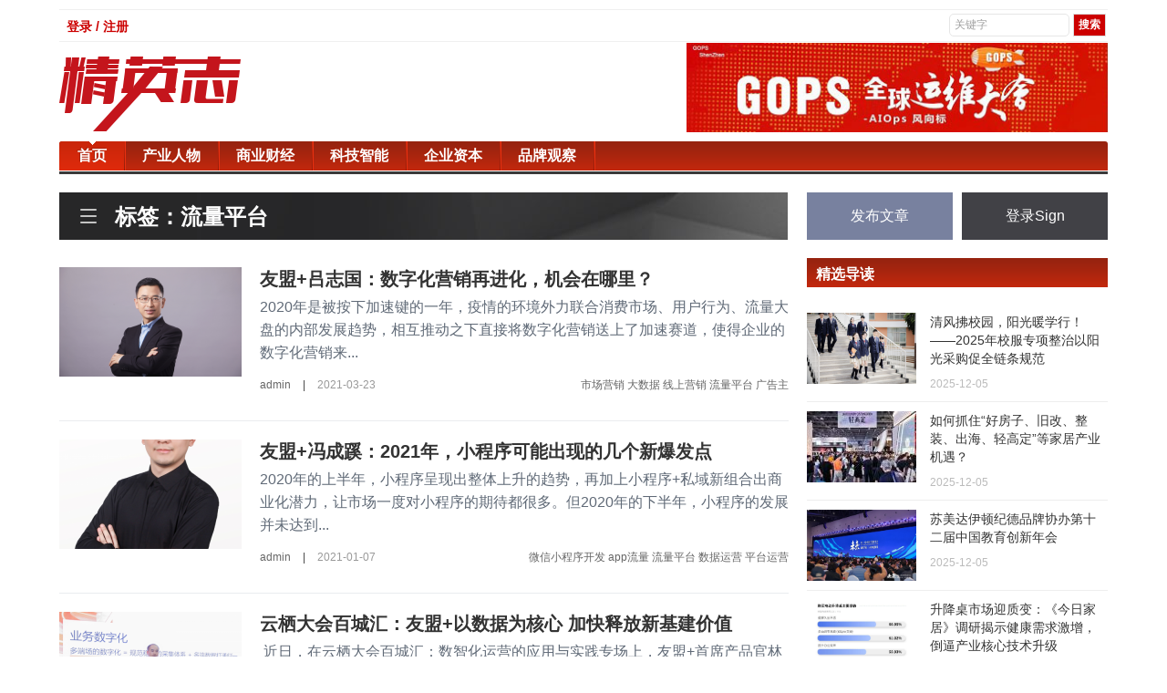

--- FILE ---
content_type: text/html; charset=UTF-8
request_url: https://www.jingyingzhi.com/tag/%E6%B5%81%E9%87%8F%E5%B9%B3%E5%8F%B0
body_size: 5396
content:

<html>
 <head>
  <meta charset="UTF-8" />
  <meta http-equiv="X-UA-Compatible" content="IE=11,chrome=1" />
  <meta name="viewport" content="width=device-width, initial-scale=1.0, user-scalable=0, minimum-scale=1.0, maximum-scale=1.0" />
  <meta name="apple-mobile-web-app-title" content="精英志" />
  <meta http-equiv="Cache-Control" content="no-siteapp" />
  <title>流量平台 - 精英志-新媒体时代精英人物、新锐企业报道!</title>
  <link rel="stylesheet" href="/theme/hunter/css/bootstrap.min.css" type="text/css" media="all" />
  <link rel="stylesheet" href="/theme/hunter/css/main.css" type="text/css" media="all" />
  <link rel="stylesheet" href="/theme/hunter/css/style.css" type="text/css" />
  <script src="/theme/hunter/js/jquery.min.js"></script>
  <script src="/theme/hunter/js/bootstrap.min.js"></script>
  <script src="/theme/hunter/js/main.js"></script>
  <meta name="baidu-site-verification" content="code-jCXARsTD3k" />
  <meta name="description" content="流量平台">
  <meta name="keywords" content="流量平台">
  <meta property="og:title" content="流量平台" />
  <meta property="og:description" content="流量平台" />
  <meta property="og:image" content="https://www.jingyingzhi.com/logoicon.png" />
  <link rel="shortcut icon" href="/favicon.ico" />
  <!--[if lt IE 9]><script src="/theme/hunter/js/libs/html5.min.js"></script><![endif]-->
 </head>
 <body class="home blog nav_fixed site-layout-2">
  <div class="container" id="header">
  <div class="row">
    <div class="col-md-12">
      <div class="topNav">
        <div class="top-link">
          <ul>
                          <li><a href="/login">登录 / 注册</a></li>
                      </ul>
        </div>
        <div id="topSearch">
            <form method="get" id="searchform" name="searchform" action="/search">
            <input class="textinput" type="text" value="关键字" onclick="this.value='';" name="keyword" id="keyword" size="16">
            <input type="submit" class="redBtn" value="搜索">
            </form>
        </div>
      </div>
    </div>
  </div>
  <div class="row top-banner">
    <div class="col-md-4">
      <a class="logo" href="/" title="精英志-新媒体时代精英人物、新锐企业报道">
        <img src="/theme/hunter/images/logo.png" />
      </a>
    </div>
    <div class="col-md-5 col-md-offset-3">
      <img src="/theme/hunter/images/add.jpg" />
    </div>
  </div>
  <div class="row">
    <div class="col-md-12">
      <div class="top-nav">
        <div id="nav">
          <ul class="site-nav site-navbar">
            <li class="active">
              <a href="/">
                <span>首页</span>
              </a>
            </li>
                                    <li>
              <a href="/news/category/chanyerenwu">
                <span>产业人物</span>
              </a>
            </li>
                        <li>
              <a href="/news/category/shangyecaijing">
                <span>商业财经</span>
              </a>
            </li>
                        <li>
              <a href="/news/category/kejizhineng">
                <span>科技智能</span>
              </a>
            </li>
                        <li>
              <a href="/news/category/qiyeziben">
                <span>企业资本</span>
              </a>
            </li>
                        <li>
              <a href="/news/category/pinpaiguancha">
                <span>品牌观察</span>
              </a>
            </li>
                                    
          </ul>
        </div>
        <header class="cd-morph-dropdown" style="display:none;">
          <div class="m-logo">
            <img src="/theme/hunter/images/logo-m.png" alt="">
          </div>
          <a href="#0" class="nav-trigger">展开<span aria-hidden="true"></span></a>
          <div class="morph-dropdown-wrapper">
      			<div class="dropdown-list">
      				<ul>
                <li class="dropdown links active">
                  <a href="/">
                    <span>首页</span>
                  </a>
                </li>
                                                <li class="dropdown links">
                  <a href="/news/category/chanyerenwu">
                    <span>产业人物</span>
                  </a>
                </li>
                                <li class="dropdown links">
                  <a href="/news/category/shangyecaijing">
                    <span>商业财经</span>
                  </a>
                </li>
                                <li class="dropdown links">
                  <a href="/news/category/kejizhineng">
                    <span>科技智能</span>
                  </a>
                </li>
                                <li class="dropdown links">
                  <a href="/news/category/qiyeziben">
                    <span>企业资本</span>
                  </a>
                </li>
                                <li class="dropdown links">
                  <a href="/news/category/pinpaiguancha">
                    <span>品牌观察</span>
                  </a>
                </li>
                                      				</ul>
      				<div class="bg-layer" aria-hidden="true"></div>
      			</div>
      		</div>
        </header>
      </div>
    </div>
  </div>
</div>
  <section class="container">
   <div class="content-wrap">
  <div class="content">
    
    <div class="pagetitle">
      <h1>
        <i class="i itag tag-channel">
        </i>
                标签：流量平台
              </h1>
    </div>
        <article class="excerpt excerpt-1">
      <div class="focus thumb">
        <a href="/news/6032" title="友盟+吕志国：数字化营销再进化，机会在哪里？-精英志">
                    <img alt="友盟+吕志国：数字化营销再进化，机会在哪里？" title="友盟+吕志国：数字化营销再进化，机会在哪里？" src="/sites/thumb/200_120/image/20210323/1616506929865251.png" />
                  </a>
      </div>
      <header>
        <h2>
          <a target="_blank" href="/news/6032" title="友盟+吕志国：数字化营销再进化，机会在哪里？-精英志">
            友盟+吕志国：数字化营销再进化，机会在哪里？
          </a>
        </h2>
      </header>
      <p class="note">
        2020年是被按下加速键的一年，疫情的环境外力联合消费市场、用户行为、流量大盘的内部发展趋势，相互推动之下直接将数字化营销送上了加速赛道，使得企业的数字化营销来...
      </p>
      <p class="meta">
        <a href="/news/author/1" rel="category tag">admin</a>
        <time></time>
        <span class="pvs">|</span>
        <time>2021-03-23</time>
                <span class="pvtags">
                    <a href="/tag/市场营销" rel="tag">市场营销</a>
                    <a href="/tag/大数据" rel="tag">大数据</a>
                    <a href="/tag/线上营销" rel="tag">线上营销</a>
                    <a href="/tag/流量平台" rel="tag">流量平台</a>
                    <a href="/tag/广告主" rel="tag">广告主</a>
                  </span>
              </p>
    </article>
        <article class="excerpt excerpt-1">
      <div class="focus thumb">
        <a href="/news/5402" title="友盟+冯成蹊：2021年，小程序可能出现的几个新爆发点-精英志">
                    <img alt="友盟+冯成蹊：2021年，小程序可能出现的几个新爆发点" title="友盟+冯成蹊：2021年，小程序可能出现的几个新爆发点" src="/sites/thumb/200_120/image/20210107/1610014434909734.png" />
                  </a>
      </div>
      <header>
        <h2>
          <a target="_blank" href="/news/5402" title="友盟+冯成蹊：2021年，小程序可能出现的几个新爆发点-精英志">
            友盟+冯成蹊：2021年，小程序可能出现的几个新爆发点
          </a>
        </h2>
      </header>
      <p class="note">
        2020年的上半年，小程序呈现出整体上升的趋势，再加上小程序+私域新组合出商业化潜力，让市场一度对小程序的期待都很多。但2020年的下半年，小程序的发展并未达到...
      </p>
      <p class="meta">
        <a href="/news/author/1" rel="category tag">admin</a>
        <time></time>
        <span class="pvs">|</span>
        <time>2021-01-07</time>
                <span class="pvtags">
                    <a href="/tag/微信小程序开发" rel="tag">微信小程序开发</a>
                    <a href="/tag/app流量" rel="tag">app流量</a>
                    <a href="/tag/流量平台" rel="tag">流量平台</a>
                    <a href="/tag/数据运营" rel="tag">数据运营</a>
                    <a href="/tag/平台运营" rel="tag">平台运营</a>
                  </span>
              </p>
    </article>
        <article class="excerpt excerpt-1">
      <div class="focus thumb">
        <a href="/news/4690" title="云栖大会百城汇：友盟+以数据为核心 加快释放新基建价值-精英志">
                    <img alt="云栖大会百城汇：友盟+以数据为核心 加快释放新基建价值" title="云栖大会百城汇：友盟+以数据为核心 加快释放新基建价值" src="/sites/thumb/200_120/image/20200918/1600409654405998.png" />
                  </a>
      </div>
      <header>
        <h2>
          <a target="_blank" href="/news/4690" title="云栖大会百城汇：友盟+以数据为核心 加快释放新基建价值-精英志">
            云栖大会百城汇：友盟+以数据为核心 加快释放新基建价值
          </a>
        </h2>
      </header>
      <p class="note">
        &nbsp;近日，在云栖大会百城汇：数智化运营的应用与实践专场上，友盟+首席产品官林鸣晖，携手KOL《社交红利》作者徐志斌，小伴龙、悦跑圈等企业负责人等从战略数...
      </p>
      <p class="meta">
        <a href="/news/author/1" rel="category tag">admin</a>
        <time></time>
        <span class="pvs">|</span>
        <time>2020-09-18</time>
                <span class="pvtags">
                    <a href="/tag/大数据" rel="tag">大数据</a>
                    <a href="/tag/市场营销" rel="tag">市场营销</a>
                    <a href="/tag/流量经营" rel="tag">流量经营</a>
                    <a href="/tag/流量平台" rel="tag">流量平台</a>
                    <a href="/tag/数据运营" rel="tag">数据运营</a>
                  </span>
              </p>
    </article>
        <div class="pagination">
      
    </div>
  </div>
</div>
<aside class="sidebar">
  <div class="biaoqi_forum_ps cl">
  <a href="/post/news" class="post-button">发布文章</a>
  <a href="/login" target="_blank" class="sign-button">登录Sign</a>
 </div>
  <div class="widget widget_ui_posts affix-top" style="top: 0px;">
  <h3>精选导读</h3>
  <ul>
            <li>
     <a target="_blank" href="/news/16557">
       <span class="thumbnail">
                  <img alt="清风拂校园，阳光暖学行！ &mdash;&mdash;2025年校服专项整治以阳光采购促全链条规范" title="清风拂校园，阳光暖学行！ &mdash;&mdash;2025年校服专项整治以阳光采购促全链条规范" src="/sites/thumb/120_78/image/20251205/1764906863539851.png" />
                </span>
       <span class="text">清风拂校园，阳光暖学行！ &mdash;&mdash;2025年校服专项整治以阳光采购促全链条规范</span><span class="muted">2025-12-05</span>
     </a>
    </li>
        <li>
     <a target="_blank" href="/news/16556">
       <span class="thumbnail">
                  <img alt="如何抓住&ldquo;好房子、旧改、整装、出海、轻高定&rdquo;等家居产业机遇？" title="如何抓住&ldquo;好房子、旧改、整装、出海、轻高定&rdquo;等家居产业机遇？" src="/sites/thumb/120_78/image/20251205/1764904071842842.jpg" />
                </span>
       <span class="text">如何抓住&ldquo;好房子、旧改、整装、出海、轻高定&rdquo;等家居产业机遇？</span><span class="muted">2025-12-05</span>
     </a>
    </li>
        <li>
     <a target="_blank" href="/news/16554">
       <span class="thumbnail">
                  <img src="https://pic.cnmtpt.com/Uploadfiles/20251204/2025120417380942.002.jpeg" alt="苏美达伊顿纪德品牌协办第十二届中国教育创新年会" />
                </span>
       <span class="text">苏美达伊顿纪德品牌协办第十二届中国教育创新年会</span><span class="muted">2025-12-05</span>
     </a>
    </li>
        <li>
     <a target="_blank" href="/news/16543">
       <span class="thumbnail">
                  <img src="https://newsr.cn/attached/image/20251204/20251204084913_623.png" alt="升降桌市场迎质变：《今日家居》调研揭示健康需求激增，倒逼产业核心技术升级" />
                </span>
       <span class="text">升降桌市场迎质变：《今日家居》调研揭示健康需求激增，倒逼产业核心技术升级</span><span class="muted">2025-12-04</span>
     </a>
    </li>
        <li>
     <a target="_blank" href="/news/16497">
       <span class="thumbnail">
                  <img alt="任学芬：一位女性企业家的绿色梦想与全球视野！森特Sengtor" title="任学芬：一位女性企业家的绿色梦想与全球视野！森特Sengtor" src="/sites/thumb/120_78/image/20251130/1764493979736398.jpeg" />
                </span>
       <span class="text">任学芬：一位女性企业家的绿色梦想与全球视野！森特Sengtor</span><span class="muted">2025-11-30</span>
     </a>
    </li>
          </ul>
 </div>
 <div class="widget widget_ui_posts affix-top" style="top: 0px;">
  <h3>商业财经</h3>
  <ul>
            <li>
     <a target="_blank" href="/news/16820">
       <span class="thumbnail">
                  <img src="http://i2023.danews.cc/upload/doc/20260129/697b13dd468d2/media/image1.webp" alt="国际标准，权威认证！千年舟橱柜收纳五金获美国FDA证书！" />
                </span>
       <span class="text">国际标准，权威认证！千年舟橱柜收纳五金获美国FDA证书！</span><span class="muted">2026-01-29</span>
     </a>
    </li>
        <li>
     <a target="_blank" href="/news/16815">
       <span class="thumbnail">
                  <img src="http://i2023.danews.cc/upload/doc/20260128/6979b43c693e8/media/image1.webp" alt="「千年舟&middot;新西兰纯松板」以100%纯粹自然，构筑家的松弛哲学" />
                </span>
       <span class="text">「千年舟&middot;新西兰纯松板」以100%纯粹自然，构筑家的松弛哲学</span><span class="muted">2026-01-28</span>
     </a>
    </li>
        <li>
     <a target="_blank" href="/news/16808">
       <span class="thumbnail">
                  <img src="http://i2023.danews.cc/upload/doc/20260127/69782c6f1215e/media/image1.webp" alt="新西兰松语&times;PET光影丨千年舟为家织就自然与现代的温柔共鸣" />
                </span>
       <span class="text">新西兰松语&times;PET光影丨千年舟为家织就自然与现代的温柔共鸣</span><span class="muted">2026-01-27</span>
     </a>
    </li>
        <li>
     <a target="_blank" href="/news/16807">
       <span class="thumbnail">
                  <img src="http://i2023.danews.cc/upload/doc/20260127/69782b84ca102/media/image1.webp" alt="浙BA德比巅峰对决！千年舟与您共赴篮球盛宴" />
                </span>
       <span class="text">浙BA德比巅峰对决！千年舟与您共赴篮球盛宴</span><span class="muted">2026-01-27</span>
     </a>
    </li>
        <li>
     <a target="_blank" href="/news/16795">
       <span class="thumbnail">
                  <img alt="国器传感年度盘点：从0到1的突破与未来蓝图" title="国器传感年度盘点：从0到1的突破与未来蓝图" src="/sites/thumb/120_78/image/20260124/1769237770287384.png" />
                </span>
       <span class="text">国器传感年度盘点：从0到1的突破与未来蓝图</span><span class="muted">2026-01-24</span>
     </a>
    </li>
          </ul>
 </div>
 <div class="widget widget_ui_posts affix-top">
  <h3>产业人物</h3>
  <ul>
            <li>
     <a target="_blank" href="/news/16803">
       <span class="thumbnail">
                  <img alt="全链路智能管控：NiOS&trade;智慧能源管理系统助力光伏电站实现高效运维" title="全链路智能管控：NiOS&trade;智慧能源管理系统助力光伏电站实现高效运维" src="/sites/thumb/120_78/docx/784631339.jpg" />
                </span>
       <span class="text">全链路智能管控：NiOS&trade;智慧能源管理系统助力光伏电站实现高效运维</span><span class="muted">2026-01-26</span>
     </a>
    </li>
        <li>
     <a target="_blank" href="/news/16802">
       <span class="thumbnail">
                  <img alt="能环宝工商业分布式光伏运维业务范畴与三效一体运营结构" title="能环宝工商业分布式光伏运维业务范畴与三效一体运营结构" src="/sites/thumb/120_78/docx/1450303861.png" />
                </span>
       <span class="text">能环宝工商业分布式光伏运维业务范畴与三效一体运营结构</span><span class="muted">2026-01-26</span>
     </a>
    </li>
        <li>
     <a target="_blank" href="/news/16801">
       <span class="thumbnail">
                  <img alt="工商业分布式光伏运维领域技术需求与NiOS&trade;系统应用情况" title="工商业分布式光伏运维领域技术需求与NiOS&trade;系统应用情况" src="/sites/thumb/120_78/docx/899455688.png" />
                </span>
       <span class="text">工商业分布式光伏运维领域技术需求与NiOS&trade;系统应用情况</span><span class="muted">2026-01-26</span>
     </a>
    </li>
        <li>
     <a target="_blank" href="/news/16800">
       <span class="thumbnail">
                  <img alt="能环宝NiOS&trade;智慧能源管理系统技术架构与三层逻辑分布综述" title="能环宝NiOS&trade;智慧能源管理系统技术架构与三层逻辑分布综述" src="/sites/thumb/120_78/docx/797042426.png" />
                </span>
       <span class="text">能环宝NiOS&trade;智慧能源管理系统技术架构与三层逻辑分布综述</span><span class="muted">2026-01-26</span>
     </a>
    </li>
        <li>
     <a target="_blank" href="/news/16799">
       <span class="thumbnail">
                  <img alt="能环宝多项计算机软件著作权与行业会员资质完成登记" title="能环宝多项计算机软件著作权与行业会员资质完成登记" src="/sites/thumb/120_78/docx/892301802.png" />
                </span>
       <span class="text">能环宝多项计算机软件著作权与行业会员资质完成登记</span><span class="muted">2026-01-26</span>
     </a>
    </li>
          </ul>
 </div>
 <div class="widget widget_ui_tags">
  <h3>热门标签</h3>
  <div class="items">
         <a href="/tag/家居">家居</a>
      <a href="/tag/家具">家具</a>
      <a href="/tag/市场营销">市场营销</a>
      <a href="/tag/科技">科技</a>
      <a href="/tag/板材">板材</a>
      <a href="/tag/小家电">小家电</a>
      <a href="/tag/睡眠">睡眠</a>
      <a href="/tag/厨房">厨房</a>
      <a href="/tag/瓷砖">瓷砖</a>
      <a href="/tag/艺术">艺术</a>
      <a href="/tag/智能家居">智能家居</a>
      <a href="/tag/环境污染">环境污染</a>
      <a href="/tag/机器人">机器人</a>
      <a href="/tag/烹饪技巧">烹饪技巧</a>
      <a href="/tag/热水器">热水器</a>
      <a href="/tag/甲醛">甲醛</a>
      <a href="/tag/数码">数码</a>
      <a href="/tag/扫地机器人">扫地机器人</a>
      <a href="/tag/文化">文化</a>
      <a href="/tag/大数据">大数据</a>
        </div>
 </div>
 <div class="widget widget_ui_tags">
  <h3>友情链接</h3>
  <div class="items">
            <a href="https://ai.kaolamedia.com" target="_blank">考拉</a>
        <a href="https://www.yizhuan5.com/work.html#1-4" target="_blank">易撰</a>
        <a href="http://www.niaogebiji.com/" target="_blank">鸟哥笔记</a>
        <a href="https://tophub.today/" target="_blank">今日热榜</a>
        <a href="https://creative.adquan.com/" target="_blank">广告门</a>
        <a href="https://www.meihua.info/" target="_blank">梅花网</a>
        <a href="http://www.meiboos.com/" target="_blank">猎媒广告</a>
        <a href="https://www.liemeicb.com/" target="_blank">猎媒传播</a>
        <a href="http://www.liemeinet.com/" target="_blank">猎媒网</a>
        <a href="http://www.iheima.com/" target="_blank">i黑马</a>
        <a href="https://www.jiemian.com/" target="_blank">界面</a>
        <a href="http://www.ebrun.com/" target="_blank">亿邦动力</a>
        <a href="http://www.iresearch.cn/" target="_blank">艾瑞网</a>
          </div>
 </div>
</aside>
  </section>
  <div class="container">
  <div class="row">
    <div class="col-md-12">
      <footer class="footer">
       <div class="container">
         <ul class="xoxo blogroll">
           <li>
             <a href="/about-us">
               <span>关于我们</span>
             </a>
           </li>
           <li>
             <a href="/contact-us">
               <span>联系我们</span>
             </a>
           </li>
         </ul>
        <p>&copy; 2018 <a href="http://www.jingyingzhi.com">精英志</a> &nbsp; 版权所有 <a href="http://beian.miit.gov.cn/" target="_blank">粤ICP备18071468号-3</a> </p>
       </div>
      </footer>
    </div>
  </div>
</div>
   </body>
</html>
